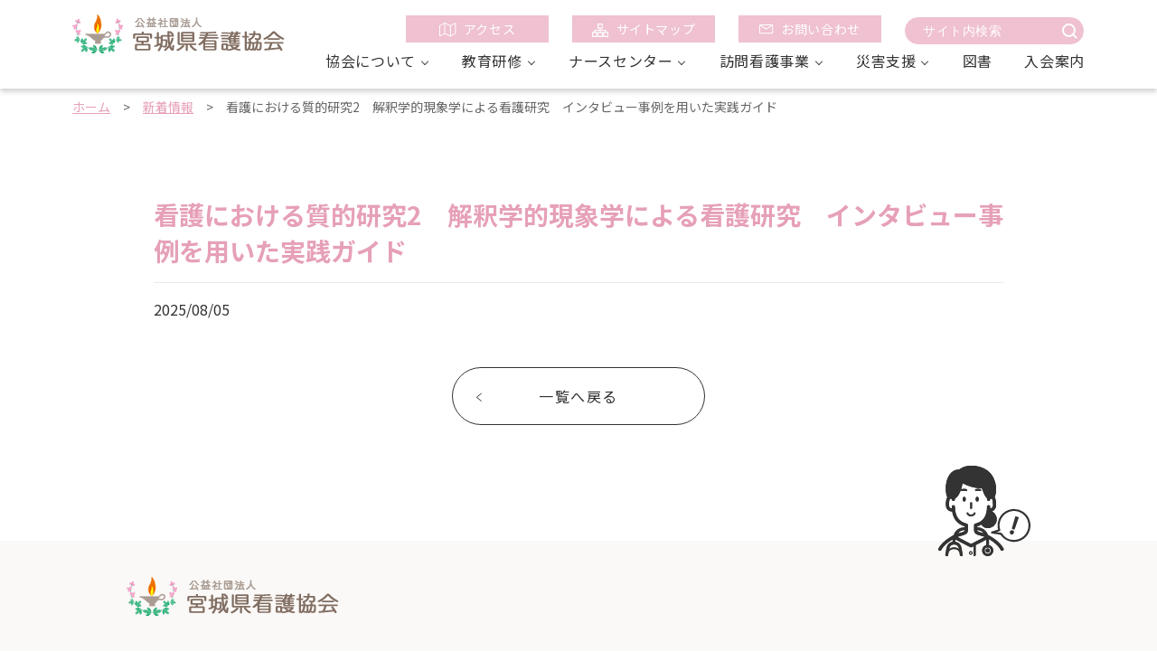

--- FILE ---
content_type: text/html; charset=UTF-8
request_url: https://miyagi-kango.or.jp/book_search/%E7%9C%8B%E8%AD%B7%E3%81%AB%E3%81%8A%E3%81%91%E3%82%8B%E8%B3%AA%E7%9A%84%E7%A0%94%E7%A9%B62%E3%80%80%E8%A7%A3%E9%87%88%E5%AD%A6%E7%9A%84%E7%8F%BE%E8%B1%A1%E5%AD%A6%E3%81%AB%E3%82%88%E3%82%8B%E7%9C%8B/
body_size: 7350
content:
<!DOCTYPE html>
<html lang="ja">
<head>
<meta charset="UTF-8">
<meta http-equiv="X-UA-Compatible" content="IE=edge">
<meta name="viewport" content="width=device-width ,initial-scale=1,minimum-scale=1.0">
<script src="https://cdn.jsdelivr.net/npm/viewport-extra@1.0.4/dist/viewport-extra.min.js"></script>
<script>
var ua = navigator.userAgent
var sp = (ua.indexOf('iPhone') > 0 || ua.indexOf('Android') > 0 && ua.indexOf('Mobile') > 0)
var tab = (!sp && (ua.indexOf('iPad') > 0 || ua.indexOf('Android') > 0))
if (tab) new ViewportExtra(1100)
</script>
<title>看護における質的研究2　解釈学的現象学による看護研究　インタビュー事例を用いた実践ガイド｜公益社団法人宮城県看護協会</title>
<meta name="description" content="">
<meta property="og:site_name" content="公益社団法人宮城県看護協会">
<meta property="og:title" content="看護における質的研究2　解釈学的現象学による看護研究　インタビュー事例を用いた実践ガイド｜公益社団法人宮城県看護協会">
<meta property="og:description" content="">
<meta property="og:url" content="https://miyagi-kango.or.jp/book_search/%E7%9C%8B%E8%AD%B7%E3%81%AB%E3%81%8A%E3%81%91%E3%82%8B%E8%B3%AA%E7%9A%84%E7%A0%94%E7%A9%B62%E3%80%80%E8%A7%A3%E9%87%88%E5%AD%A6%E7%9A%84%E7%8F%BE%E8%B1%A1%E5%AD%A6%E3%81%AB%E3%82%88%E3%82%8B%E7%9C%8B/">
<meta property="og:image" content="https://miyagi-kango.or.jp/assets/ogp.jpg">
<meta property="fb:app_id" content="">
<meta property="og:locale" content="ja_JP">
<meta property="og:type" content="article">
<meta name="twitter:card" content="summary_large_image">
<link rel="icon" type="image/png" href="https://miyagi-kango.or.jp/assets/favicon.png">
<link rel="apple-touch-icon" href="https://miyagi-kango.or.jp/assets/apple-touch-icon.png" sizes="180x180">
<link rel="stylesheet" href="https://cdnjs.cloudflare.com/ajax/libs/jqueryui/1.12.1/themes/base/jquery-ui.min.css">
<link rel="stylesheet" href="https://miyagi-kango.or.jp/assets/css/reset.css">
<link rel="stylesheet" href="https://miyagi-kango.or.jp/assets/css/slick-theme.css">
<link rel="stylesheet" href="https://miyagi-kango.or.jp/assets/css/slick.css">
<link rel="stylesheet" media="print,screen and (min-width:768px)" href="https://miyagi-kango.or.jp/assets/css/style_pc.css">
<link rel="stylesheet" media="screen and (max-width:767px)" href="https://miyagi-kango.or.jp/assets/css/style_sp.css">
<link href="https://fonts.googleapis.com/css2?family=Noto+Sans+JP:wght@400;500;700&display=swap" rel="stylesheet">
<script src="https://ajax.googleapis.com/ajax/libs/jquery/3.4.1/jquery.min.js"></script>
<script src="https://cdnjs.cloudflare.com/ajax/libs/jqueryui/1.12.1/jquery-ui.min.js"></script>
<script src="https://ajax.googleapis.com/ajax/libs/jqueryui/1/i18n/jquery.ui.datepicker-ja.min.js"></script>
<!-- Global site tag (gtag.js) - Google Analytics -->
<script async src="https://www.googletagmanager.com/gtag/js?id=UA-176710512-1"></script>
<script>
  window.dataLayer = window.dataLayer || [];
  function gtag(){dataLayer.push(arguments);}
  gtag('js', new Date());

  gtag('config', 'UA-176710512-1');
</script><meta name='robots' content='max-image-preview:large' />
<link rel="alternate" type="application/rss+xml" title="公益社団法人宮城県看護協会 &raquo; 看護における質的研究2　解釈学的現象学による看護研究　インタビュー事例を用いた実践ガイド のコメントのフィード" href="https://miyagi-kango.or.jp/book_search/%e7%9c%8b%e8%ad%b7%e3%81%ab%e3%81%8a%e3%81%91%e3%82%8b%e8%b3%aa%e7%9a%84%e7%a0%94%e7%a9%b62%e3%80%80%e8%a7%a3%e9%87%88%e5%ad%a6%e7%9a%84%e7%8f%be%e8%b1%a1%e5%ad%a6%e3%81%ab%e3%82%88%e3%82%8b%e7%9c%8b/feed/" />
<script type="text/javascript">
/* <![CDATA[ */
window._wpemojiSettings = {"baseUrl":"https:\/\/s.w.org\/images\/core\/emoji\/15.0.3\/72x72\/","ext":".png","svgUrl":"https:\/\/s.w.org\/images\/core\/emoji\/15.0.3\/svg\/","svgExt":".svg","source":{"concatemoji":"https:\/\/miyagi-kango.or.jp\/cms\/wp-includes\/js\/wp-emoji-release.min.js?ver=6.5.7"}};
/*! This file is auto-generated */
!function(i,n){var o,s,e;function c(e){try{var t={supportTests:e,timestamp:(new Date).valueOf()};sessionStorage.setItem(o,JSON.stringify(t))}catch(e){}}function p(e,t,n){e.clearRect(0,0,e.canvas.width,e.canvas.height),e.fillText(t,0,0);var t=new Uint32Array(e.getImageData(0,0,e.canvas.width,e.canvas.height).data),r=(e.clearRect(0,0,e.canvas.width,e.canvas.height),e.fillText(n,0,0),new Uint32Array(e.getImageData(0,0,e.canvas.width,e.canvas.height).data));return t.every(function(e,t){return e===r[t]})}function u(e,t,n){switch(t){case"flag":return n(e,"\ud83c\udff3\ufe0f\u200d\u26a7\ufe0f","\ud83c\udff3\ufe0f\u200b\u26a7\ufe0f")?!1:!n(e,"\ud83c\uddfa\ud83c\uddf3","\ud83c\uddfa\u200b\ud83c\uddf3")&&!n(e,"\ud83c\udff4\udb40\udc67\udb40\udc62\udb40\udc65\udb40\udc6e\udb40\udc67\udb40\udc7f","\ud83c\udff4\u200b\udb40\udc67\u200b\udb40\udc62\u200b\udb40\udc65\u200b\udb40\udc6e\u200b\udb40\udc67\u200b\udb40\udc7f");case"emoji":return!n(e,"\ud83d\udc26\u200d\u2b1b","\ud83d\udc26\u200b\u2b1b")}return!1}function f(e,t,n){var r="undefined"!=typeof WorkerGlobalScope&&self instanceof WorkerGlobalScope?new OffscreenCanvas(300,150):i.createElement("canvas"),a=r.getContext("2d",{willReadFrequently:!0}),o=(a.textBaseline="top",a.font="600 32px Arial",{});return e.forEach(function(e){o[e]=t(a,e,n)}),o}function t(e){var t=i.createElement("script");t.src=e,t.defer=!0,i.head.appendChild(t)}"undefined"!=typeof Promise&&(o="wpEmojiSettingsSupports",s=["flag","emoji"],n.supports={everything:!0,everythingExceptFlag:!0},e=new Promise(function(e){i.addEventListener("DOMContentLoaded",e,{once:!0})}),new Promise(function(t){var n=function(){try{var e=JSON.parse(sessionStorage.getItem(o));if("object"==typeof e&&"number"==typeof e.timestamp&&(new Date).valueOf()<e.timestamp+604800&&"object"==typeof e.supportTests)return e.supportTests}catch(e){}return null}();if(!n){if("undefined"!=typeof Worker&&"undefined"!=typeof OffscreenCanvas&&"undefined"!=typeof URL&&URL.createObjectURL&&"undefined"!=typeof Blob)try{var e="postMessage("+f.toString()+"("+[JSON.stringify(s),u.toString(),p.toString()].join(",")+"));",r=new Blob([e],{type:"text/javascript"}),a=new Worker(URL.createObjectURL(r),{name:"wpTestEmojiSupports"});return void(a.onmessage=function(e){c(n=e.data),a.terminate(),t(n)})}catch(e){}c(n=f(s,u,p))}t(n)}).then(function(e){for(var t in e)n.supports[t]=e[t],n.supports.everything=n.supports.everything&&n.supports[t],"flag"!==t&&(n.supports.everythingExceptFlag=n.supports.everythingExceptFlag&&n.supports[t]);n.supports.everythingExceptFlag=n.supports.everythingExceptFlag&&!n.supports.flag,n.DOMReady=!1,n.readyCallback=function(){n.DOMReady=!0}}).then(function(){return e}).then(function(){var e;n.supports.everything||(n.readyCallback(),(e=n.source||{}).concatemoji?t(e.concatemoji):e.wpemoji&&e.twemoji&&(t(e.twemoji),t(e.wpemoji)))}))}((window,document),window._wpemojiSettings);
/* ]]> */
</script>
<style id='wp-emoji-styles-inline-css' type='text/css'>

	img.wp-smiley, img.emoji {
		display: inline !important;
		border: none !important;
		box-shadow: none !important;
		height: 1em !important;
		width: 1em !important;
		margin: 0 0.07em !important;
		vertical-align: -0.1em !important;
		background: none !important;
		padding: 0 !important;
	}
</style>
<link rel='stylesheet' id='wp-block-library-css' href='https://miyagi-kango.or.jp/cms/wp-includes/css/dist/block-library/style.min.css?ver=6.5.7' type='text/css' media='all' />
<style id='classic-theme-styles-inline-css' type='text/css'>
/*! This file is auto-generated */
.wp-block-button__link{color:#fff;background-color:#32373c;border-radius:9999px;box-shadow:none;text-decoration:none;padding:calc(.667em + 2px) calc(1.333em + 2px);font-size:1.125em}.wp-block-file__button{background:#32373c;color:#fff;text-decoration:none}
</style>
<style id='global-styles-inline-css' type='text/css'>
body{--wp--preset--color--black: #000000;--wp--preset--color--cyan-bluish-gray: #abb8c3;--wp--preset--color--white: #ffffff;--wp--preset--color--pale-pink: #f78da7;--wp--preset--color--vivid-red: #cf2e2e;--wp--preset--color--luminous-vivid-orange: #ff6900;--wp--preset--color--luminous-vivid-amber: #fcb900;--wp--preset--color--light-green-cyan: #7bdcb5;--wp--preset--color--vivid-green-cyan: #00d084;--wp--preset--color--pale-cyan-blue: #8ed1fc;--wp--preset--color--vivid-cyan-blue: #0693e3;--wp--preset--color--vivid-purple: #9b51e0;--wp--preset--gradient--vivid-cyan-blue-to-vivid-purple: linear-gradient(135deg,rgba(6,147,227,1) 0%,rgb(155,81,224) 100%);--wp--preset--gradient--light-green-cyan-to-vivid-green-cyan: linear-gradient(135deg,rgb(122,220,180) 0%,rgb(0,208,130) 100%);--wp--preset--gradient--luminous-vivid-amber-to-luminous-vivid-orange: linear-gradient(135deg,rgba(252,185,0,1) 0%,rgba(255,105,0,1) 100%);--wp--preset--gradient--luminous-vivid-orange-to-vivid-red: linear-gradient(135deg,rgba(255,105,0,1) 0%,rgb(207,46,46) 100%);--wp--preset--gradient--very-light-gray-to-cyan-bluish-gray: linear-gradient(135deg,rgb(238,238,238) 0%,rgb(169,184,195) 100%);--wp--preset--gradient--cool-to-warm-spectrum: linear-gradient(135deg,rgb(74,234,220) 0%,rgb(151,120,209) 20%,rgb(207,42,186) 40%,rgb(238,44,130) 60%,rgb(251,105,98) 80%,rgb(254,248,76) 100%);--wp--preset--gradient--blush-light-purple: linear-gradient(135deg,rgb(255,206,236) 0%,rgb(152,150,240) 100%);--wp--preset--gradient--blush-bordeaux: linear-gradient(135deg,rgb(254,205,165) 0%,rgb(254,45,45) 50%,rgb(107,0,62) 100%);--wp--preset--gradient--luminous-dusk: linear-gradient(135deg,rgb(255,203,112) 0%,rgb(199,81,192) 50%,rgb(65,88,208) 100%);--wp--preset--gradient--pale-ocean: linear-gradient(135deg,rgb(255,245,203) 0%,rgb(182,227,212) 50%,rgb(51,167,181) 100%);--wp--preset--gradient--electric-grass: linear-gradient(135deg,rgb(202,248,128) 0%,rgb(113,206,126) 100%);--wp--preset--gradient--midnight: linear-gradient(135deg,rgb(2,3,129) 0%,rgb(40,116,252) 100%);--wp--preset--font-size--small: 13px;--wp--preset--font-size--medium: 20px;--wp--preset--font-size--large: 36px;--wp--preset--font-size--x-large: 42px;--wp--preset--spacing--20: 0.44rem;--wp--preset--spacing--30: 0.67rem;--wp--preset--spacing--40: 1rem;--wp--preset--spacing--50: 1.5rem;--wp--preset--spacing--60: 2.25rem;--wp--preset--spacing--70: 3.38rem;--wp--preset--spacing--80: 5.06rem;--wp--preset--shadow--natural: 6px 6px 9px rgba(0, 0, 0, 0.2);--wp--preset--shadow--deep: 12px 12px 50px rgba(0, 0, 0, 0.4);--wp--preset--shadow--sharp: 6px 6px 0px rgba(0, 0, 0, 0.2);--wp--preset--shadow--outlined: 6px 6px 0px -3px rgba(255, 255, 255, 1), 6px 6px rgba(0, 0, 0, 1);--wp--preset--shadow--crisp: 6px 6px 0px rgba(0, 0, 0, 1);}:where(.is-layout-flex){gap: 0.5em;}:where(.is-layout-grid){gap: 0.5em;}body .is-layout-flex{display: flex;}body .is-layout-flex{flex-wrap: wrap;align-items: center;}body .is-layout-flex > *{margin: 0;}body .is-layout-grid{display: grid;}body .is-layout-grid > *{margin: 0;}:where(.wp-block-columns.is-layout-flex){gap: 2em;}:where(.wp-block-columns.is-layout-grid){gap: 2em;}:where(.wp-block-post-template.is-layout-flex){gap: 1.25em;}:where(.wp-block-post-template.is-layout-grid){gap: 1.25em;}.has-black-color{color: var(--wp--preset--color--black) !important;}.has-cyan-bluish-gray-color{color: var(--wp--preset--color--cyan-bluish-gray) !important;}.has-white-color{color: var(--wp--preset--color--white) !important;}.has-pale-pink-color{color: var(--wp--preset--color--pale-pink) !important;}.has-vivid-red-color{color: var(--wp--preset--color--vivid-red) !important;}.has-luminous-vivid-orange-color{color: var(--wp--preset--color--luminous-vivid-orange) !important;}.has-luminous-vivid-amber-color{color: var(--wp--preset--color--luminous-vivid-amber) !important;}.has-light-green-cyan-color{color: var(--wp--preset--color--light-green-cyan) !important;}.has-vivid-green-cyan-color{color: var(--wp--preset--color--vivid-green-cyan) !important;}.has-pale-cyan-blue-color{color: var(--wp--preset--color--pale-cyan-blue) !important;}.has-vivid-cyan-blue-color{color: var(--wp--preset--color--vivid-cyan-blue) !important;}.has-vivid-purple-color{color: var(--wp--preset--color--vivid-purple) !important;}.has-black-background-color{background-color: var(--wp--preset--color--black) !important;}.has-cyan-bluish-gray-background-color{background-color: var(--wp--preset--color--cyan-bluish-gray) !important;}.has-white-background-color{background-color: var(--wp--preset--color--white) !important;}.has-pale-pink-background-color{background-color: var(--wp--preset--color--pale-pink) !important;}.has-vivid-red-background-color{background-color: var(--wp--preset--color--vivid-red) !important;}.has-luminous-vivid-orange-background-color{background-color: var(--wp--preset--color--luminous-vivid-orange) !important;}.has-luminous-vivid-amber-background-color{background-color: var(--wp--preset--color--luminous-vivid-amber) !important;}.has-light-green-cyan-background-color{background-color: var(--wp--preset--color--light-green-cyan) !important;}.has-vivid-green-cyan-background-color{background-color: var(--wp--preset--color--vivid-green-cyan) !important;}.has-pale-cyan-blue-background-color{background-color: var(--wp--preset--color--pale-cyan-blue) !important;}.has-vivid-cyan-blue-background-color{background-color: var(--wp--preset--color--vivid-cyan-blue) !important;}.has-vivid-purple-background-color{background-color: var(--wp--preset--color--vivid-purple) !important;}.has-black-border-color{border-color: var(--wp--preset--color--black) !important;}.has-cyan-bluish-gray-border-color{border-color: var(--wp--preset--color--cyan-bluish-gray) !important;}.has-white-border-color{border-color: var(--wp--preset--color--white) !important;}.has-pale-pink-border-color{border-color: var(--wp--preset--color--pale-pink) !important;}.has-vivid-red-border-color{border-color: var(--wp--preset--color--vivid-red) !important;}.has-luminous-vivid-orange-border-color{border-color: var(--wp--preset--color--luminous-vivid-orange) !important;}.has-luminous-vivid-amber-border-color{border-color: var(--wp--preset--color--luminous-vivid-amber) !important;}.has-light-green-cyan-border-color{border-color: var(--wp--preset--color--light-green-cyan) !important;}.has-vivid-green-cyan-border-color{border-color: var(--wp--preset--color--vivid-green-cyan) !important;}.has-pale-cyan-blue-border-color{border-color: var(--wp--preset--color--pale-cyan-blue) !important;}.has-vivid-cyan-blue-border-color{border-color: var(--wp--preset--color--vivid-cyan-blue) !important;}.has-vivid-purple-border-color{border-color: var(--wp--preset--color--vivid-purple) !important;}.has-vivid-cyan-blue-to-vivid-purple-gradient-background{background: var(--wp--preset--gradient--vivid-cyan-blue-to-vivid-purple) !important;}.has-light-green-cyan-to-vivid-green-cyan-gradient-background{background: var(--wp--preset--gradient--light-green-cyan-to-vivid-green-cyan) !important;}.has-luminous-vivid-amber-to-luminous-vivid-orange-gradient-background{background: var(--wp--preset--gradient--luminous-vivid-amber-to-luminous-vivid-orange) !important;}.has-luminous-vivid-orange-to-vivid-red-gradient-background{background: var(--wp--preset--gradient--luminous-vivid-orange-to-vivid-red) !important;}.has-very-light-gray-to-cyan-bluish-gray-gradient-background{background: var(--wp--preset--gradient--very-light-gray-to-cyan-bluish-gray) !important;}.has-cool-to-warm-spectrum-gradient-background{background: var(--wp--preset--gradient--cool-to-warm-spectrum) !important;}.has-blush-light-purple-gradient-background{background: var(--wp--preset--gradient--blush-light-purple) !important;}.has-blush-bordeaux-gradient-background{background: var(--wp--preset--gradient--blush-bordeaux) !important;}.has-luminous-dusk-gradient-background{background: var(--wp--preset--gradient--luminous-dusk) !important;}.has-pale-ocean-gradient-background{background: var(--wp--preset--gradient--pale-ocean) !important;}.has-electric-grass-gradient-background{background: var(--wp--preset--gradient--electric-grass) !important;}.has-midnight-gradient-background{background: var(--wp--preset--gradient--midnight) !important;}.has-small-font-size{font-size: var(--wp--preset--font-size--small) !important;}.has-medium-font-size{font-size: var(--wp--preset--font-size--medium) !important;}.has-large-font-size{font-size: var(--wp--preset--font-size--large) !important;}.has-x-large-font-size{font-size: var(--wp--preset--font-size--x-large) !important;}
.wp-block-navigation a:where(:not(.wp-element-button)){color: inherit;}
:where(.wp-block-post-template.is-layout-flex){gap: 1.25em;}:where(.wp-block-post-template.is-layout-grid){gap: 1.25em;}
:where(.wp-block-columns.is-layout-flex){gap: 2em;}:where(.wp-block-columns.is-layout-grid){gap: 2em;}
.wp-block-pullquote{font-size: 1.5em;line-height: 1.6;}
</style>
<link rel="https://api.w.org/" href="https://miyagi-kango.or.jp/wp-json/" /><link rel="alternate" type="application/json" href="https://miyagi-kango.or.jp/wp-json/wp/v2/book_search/27737" /><link rel="EditURI" type="application/rsd+xml" title="RSD" href="https://miyagi-kango.or.jp/cms/xmlrpc.php?rsd" />
<meta name="generator" content="WordPress 6.5.7" />
<link rel="canonical" href="https://miyagi-kango.or.jp/book_search/%e7%9c%8b%e8%ad%b7%e3%81%ab%e3%81%8a%e3%81%91%e3%82%8b%e8%b3%aa%e7%9a%84%e7%a0%94%e7%a9%b62%e3%80%80%e8%a7%a3%e9%87%88%e5%ad%a6%e7%9a%84%e7%8f%be%e8%b1%a1%e5%ad%a6%e3%81%ab%e3%82%88%e3%82%8b%e7%9c%8b/" />
<link rel='shortlink' href='https://miyagi-kango.or.jp/?p=27737' />
<link rel="alternate" type="application/json+oembed" href="https://miyagi-kango.or.jp/wp-json/oembed/1.0/embed?url=https%3A%2F%2Fmiyagi-kango.or.jp%2Fbook_search%2F%25e7%259c%258b%25e8%25ad%25b7%25e3%2581%25ab%25e3%2581%258a%25e3%2581%2591%25e3%2582%258b%25e8%25b3%25aa%25e7%259a%2584%25e7%25a0%2594%25e7%25a9%25b62%25e3%2580%2580%25e8%25a7%25a3%25e9%2587%2588%25e5%25ad%25a6%25e7%259a%2584%25e7%258f%25be%25e8%25b1%25a1%25e5%25ad%25a6%25e3%2581%25ab%25e3%2582%2588%25e3%2582%258b%25e7%259c%258b%2F" />
<link rel="alternate" type="text/xml+oembed" href="https://miyagi-kango.or.jp/wp-json/oembed/1.0/embed?url=https%3A%2F%2Fmiyagi-kango.or.jp%2Fbook_search%2F%25e7%259c%258b%25e8%25ad%25b7%25e3%2581%25ab%25e3%2581%258a%25e3%2581%2591%25e3%2582%258b%25e8%25b3%25aa%25e7%259a%2584%25e7%25a0%2594%25e7%25a9%25b62%25e3%2580%2580%25e8%25a7%25a3%25e9%2587%2588%25e5%25ad%25a6%25e7%259a%2584%25e7%258f%25be%25e8%25b1%25a1%25e5%25ad%25a6%25e3%2581%25ab%25e3%2582%2588%25e3%2582%258b%25e7%259c%258b%2F&#038;format=xml" />
<link rel="icon" href="https://miyagi-kango.or.jp/cms/wp-content/uploads/2021/10/kangokyokai_logo_1_edited_1018014410.png" sizes="32x32" />
<link rel="icon" href="https://miyagi-kango.or.jp/cms/wp-content/uploads/2021/10/kangokyokai_logo_1_edited_1018014410.png" sizes="192x192" />
<link rel="apple-touch-icon" href="https://miyagi-kango.or.jp/cms/wp-content/uploads/2021/10/kangokyokai_logo_1_edited_1018014410.png" />
<meta name="msapplication-TileImage" content="https://miyagi-kango.or.jp/cms/wp-content/uploads/2021/10/kangokyokai_logo_1_edited_1018014410.png" />
</head>
<body class="book_search-template-default single single-book_search postid-27737 under-base">
<header class="header">
    <div class="inner flex">
      <h1 class="main_logo"><a href="https://miyagi-kango.or.jp/">公益社団法人　宮城看護協会</a></h1>
      <div class="h_left">
        <div class="header_btn pc_only">
          <ul>
            <li><a href="https://miyagi-kango.or.jp/access/"><img src="https://miyagi-kango.or.jp/assets/img/icon_01.png"><span>アクセス</span></a></li>
            <li><a href="https://miyagi-kango.or.jp/sitemap/"><img src="https://miyagi-kango.or.jp/assets/img/icon_02.png"><span>サイトマップ</span></a></li>
            <li><a href="https://miyagi-kango.or.jp/contact/"><img src="https://miyagi-kango.or.jp/assets/img/icon_03.png"><span>お問い合わせ</span></a></li>
            <!-- <input class="search_box" type="text" name="search" placeholder="サイト内検索"> -->
            <form method="get" class="serch_form" id="searchform" action="https://miyagi-kango.or.jp">
            <input class="search_box" type="text" name="s" id="s" placeholder="サイト内検索"/>
            <!-- <button type="submit">検索する</button> -->
            </form>
          </ul>
        </div><!-- header_btn -->
      
      <nav class="global_nav">
        <ul id="mega_menu" class="flex">
          <li class="menu_list sp_list">
            <a href="https://miyagi-kango.or.jp/about/">協会について</a>
            <div class="menu_contents">
              <ul>
                <li class="sp_only"><a href="https://miyagi-kango.or.jp/about/">協会について | TOP</a></li>
                <li><a href="https://miyagi-kango.or.jp/about_message/">会長挨拶・看護協会について</a></li>
                <li><a href="https://miyagi-kango.or.jp/about_outline/">概要・組織図</a></li>
                <li><a href="https://miyagi-kango.or.jp/about_disclosure/">情報公開</a></li>
                <li><a href="https://miyagi-kango.or.jp/about_hall/">会館のご案内</a></li>
                <li><a href="https://miyagi-kango.or.jp/book_search/">図書</a></li>
                <li><a href="https://miyagi-kango.or.jp/branch/">支部</a></li>
                <li><a href="https://miyagi-kango.or.jp/about_commission/">委員会</a></li>
              </ul>
            </div>
          </li>
  
          <li class="menu_list sp_list">
              <a href="https://miyagi-kango.or.jp/education/">教育研修</a>
              <div class="menu_contents">
                <ul>
                  <li class="sp_only"><a href="https://miyagi-kango.or.jp/education/">教育研修 | TOP</a></li>
                  <li><a href="https://miyagi-kango.or.jp/education_philos/">教育計画基本⽅針</a></li>
                  <li><a href="https://miyagi-kango.manaable.com/" target="_blank" rel=”noopener noreferrer”>研修計画</a></li>
                  <li><a href="https://miyagi-kango.or.jp/education_scholarship/">学術集会</a></li>
                  <li><a href="https://miyagi-kango.or.jp/education_application/">申込方法</a></li>
                </ul>
              </div>
            </li>
  
          <li class="menu_list sp_list">
              <a href="https://miyagi-kango.or.jp/nursecenter/">ナースセンター</a>
              <div class="menu_contents">
                <ul>
                  <li class="sp_only"><a href="https://miyagi-kango.or.jp/nursecenter/">ナースセンター | TOP</a></li>
                  <li><a href="https://miyagi-kango.or.jp/nursecenter_about/">ナースセンターとは</a></li>
                  <li><a href="https://miyagi-kango.or.jp/nursecenter_nursebank/">ナースバンク事業</a></li>
                  <li><a class="link" href="https://miyagi-kango.or.jp/nursecenter_about/#todokede">看護職届出制度（とどけるん）</a></li>
                  <li><a href="https://miyagi-kango.or.jp/nursecenter_heart/">ふれあい看護体験</a></li>
                  <li><a href="https://miyagi-kango.or.jp/nursecenter_wlb/">働き方改革の推進事業</a></li>
                  <li><a href="https://miyagi-kango.or.jp/nursecenter_reinstatement/">復職支援研修</a></li>
                  <li><a href="https://miyagi-kango.or.jp/nursecenter_visiting/">訪問看護職養成研修</a></li>
                  <li><a href="https://miyagi-kango.or.jp/nursecenter_news/">お知らせ</a></li>
                </ul>
              </div>
            </li>
  
          <li class="menu_list sp_list">
            <a href="https://miyagi-kango.or.jp/station/">訪問看護事業</a>
            <div class="menu_contents">
              <ul>
                <li class="sp_only"><a href="https://miyagi-kango.or.jp/station/">訪問看護事業 | TOP</a></li>
                <li><a href="https://miyagi-kango.or.jp/station_guide/">利用案内等</a></li>
                <li><a href="https://miyagi-kango.or.jp/nursecenter_vncenter/">訪問看護総合センター</a></li>
                <li><a href="https://miyagi-kango.or.jp/nursecenter_visitingnurse/">訪問看護師募集</a></li>
                <li><a href="https://miyagi-kango.or.jp/stationmap/">ステーションマップ</a></li>
              </ul>
            </div>
          </li>
  
          <li class="menu_list sp_list">
            <a href="https://miyagi-kango.or.jp/disaster/">災害支援</a>
            <div class="menu_contents">
              <ul>
                <li class="sp_only"><a href="https://miyagi-kango.or.jp/disaster/">災害支援 | TOP</a></li>
                <li><a href="https://miyagi-kango.or.jp/disaster/">災害看護</a></li>
                <li><a href="https://miyagi-kango.or.jp/disaster_activity/">災害看護活動</a></li>
              </ul>
            </div>
          </li>
  
          <li class="menu_list"><a href="https://miyagi-kango.or.jp/book_search/">図書</a></li>
          <li class="menu_list"><a href="https://miyagi-kango.or.jp/admission/">入会案内</a></li>
  
        </ul>
  
        <div class="header_btn sp_only">
          <ul class="flex_sp">
            <li><a href="https://miyagi-kango.or.jp/access/"><img src="https://miyagi-kango.or.jp/assets/img/icon_01.png"><span>アクセス</span></a></li>
            <li><a href="https://miyagi-kango.or.jp/sitemap/"><img src="https://miyagi-kango.or.jp/assets/img/icon_02.png"><span>サイトマップ</span></a></li>
            <li><a href="https://miyagi-kango.or.jp/contact/"><img src="https://miyagi-kango.or.jp/assets/img/icon_03.png"><span>お問い合わせ</span></a></li>
          </ul>
        </div><!-- header_btn -->
      </nav>
  
      </div>
      <div class="hamburger sp_only" id="js-hamburger">
        <span class="hamburger__line hamburger__line--1"></span>
        <span class="hamburger__line hamburger__line--2"></span>
        <span class="hamburger__line hamburger__line--3"></span>
      </div>
      <div class="black_bg sp_only" id="js-black-bg"></div>
    </div>
  </header><div class="breadcrumb bg_white">
    <ul>
      <li><a href="/">ホーム</a></li>
      <span>></span> 
      <li><a href="/news/">新着情報</a></li>
      <span>></span> 
      <li>看護における質的研究2　解釈学的現象学による看護研究　インタビュー事例を用いた実践ガイド</li>
    </ul>
  </div>
  <!-- breadcrumb -->
  <div class="block_single_news">
    <div class="temp_block03">
      <div class="inner">
        <div class="temp_info">
          <h1 class="title">看護における質的研究2　解釈学的現象学による看護研究　インタビュー事例を用いた実践ガイド</h1>
          <time class="date">2025/08/05</time>
        </div>
        <div class="contents">
                        </div>
      </div>
    </div>
    <div class="btn_base back"><a href="/news/">一覧へ戻る</a></div>
  </div>
  <!-- block_single_news -->
<div class="block_page_top">
    <div class="inner clearfix">
      <div id="page-top"><a href="#"></a></div>
    </div>
  </div>
  <!-- block_page_top -->

  <footer class="footer">
    <div class="inner flex">
      <div class="f_left">
        <div class="main_logo"><a href="https://miyagi-kango.or.jp/">公益社団法人　宮城看護協会</a></div>
        <div class="text_box">
          <p>〒980-0871 仙台市青葉区八幡2丁目10−19<br>
            <br>
            <span class="bold">ナースセンター</span><br>
            〒981-0933 仙台市青葉区柏木2丁目3−23 <br class="sp_only">訪問看護総合センター内<br>
            <br>
            宮城県看護協会 ：<br class="sp_only">TEL 022-273-3923 ／ FAX 022-276-4724<br>
            訪問看護事業課 ：<br class="sp_only">TEL 022-301-6751 ／ FAX 022-276-4724<br>
            ナースセンター ：<br class="sp_only">TEL 022-272-8573 ／ FAX 022-272-7801</p>
        </div>
        <ul class="footer_menu pc_only">
          <li><a href="https://miyagi-kango.or.jp/contact/">お問い合わせ</a></li>
          <li><a href="https://miyagi-kango.or.jp/access/">協会へのアクセス</a></li>
          <li><a href="https://miyagi-kango.or.jp/links/">リンク</a></li>
          <li><a href="https://miyagi-kango.or.jp/privacy/">個人情報保護方針</a></li>
        </ul>
      </div>

      <div class="f_right">
        <iframe src="https://www.google.com/maps/embed?pb=!1m18!1m12!1m3!1d656.2106324926433!2d140.8534012903635!3d38.272109947425086!2m3!1f0!2f0!3f0!3m2!1i1024!2i768!4f13.1!3m3!1m2!1s0x5f8a29cdd2e2a69d%3A0x4f414d0181cfdc41!2z5YWs55uK56S-5Zuj5rOV5Lq65a6u5Z-O55yM55yL6K235Y2U5Lya!5e0!3m2!1sja!2sjp!4v1595503824060!5m2!1sja!2sjp" width="600" height="450" frameborder="0" style="border:0;" allowfullscreen="" aria-hidden="false" tabindex="0"></iframe>
      </div>
    </div>
    <div class="copyright">
      <div class="inner">
        <small>Copyright (c) Miyagi Nursing Association. All Rights Reserved.</small>
      </div>
    </div>
  </footer>
  <script src="https://miyagi-kango.or.jp/assets/js/slick.min.js"></script>
  <script src="https://miyagi-kango.or.jp/assets/js/common.js"></script></body>
</html>
<!-- Dynamic page generated in 0.088 seconds. -->
<!-- Cached page generated by WP-Super-Cache on 2026-01-21 16:01:26 -->

<!-- Compression = gzip -->